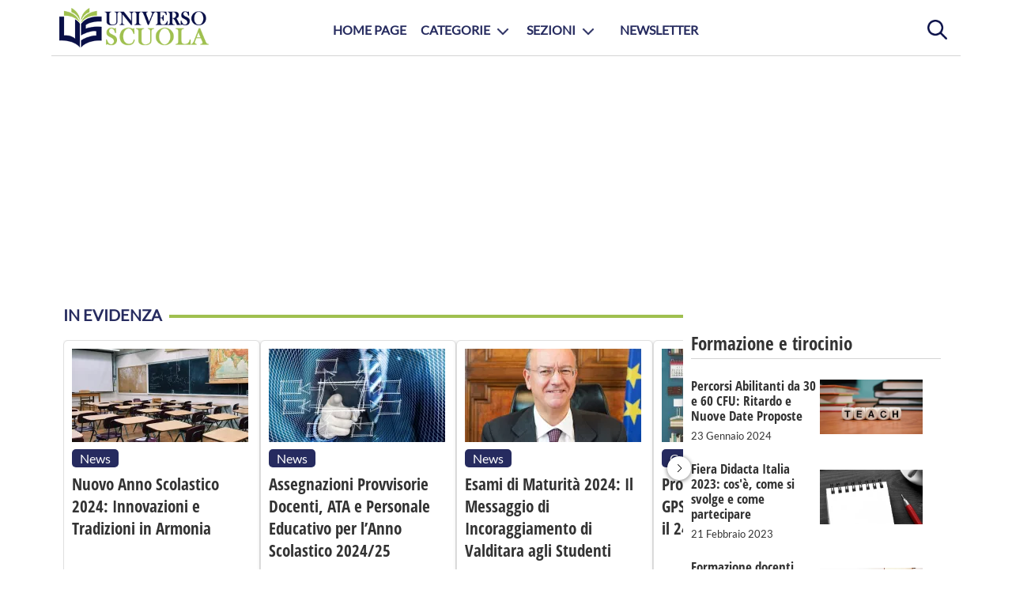

--- FILE ---
content_type: text/html; charset=UTF-8
request_url: https://www.universoscuola.it/
body_size: 8320
content:
<!DOCTYPE html>
<html lang="it-IT">
    <head>
        <title>Universo Scuola | Portale per Docenti, Dirigenti e Personale ATA</title>
        <meta http-equiv="Content-Type" content="text/html; charset=UTF-8"/>
        <meta name="viewport" content="width=device-width, initial-scale=1.0, maximum-scale=2.0"/>
        <meta name="description" content="Segui il portale Universo Scuola e scopri info utili su bandi,concorsi e tutte le notizie dedicate a Docenti, Dirigenti e Personale Ata."/>
        <meta name="gwt:property" content="locale=it"/>
        <meta property="og:title" content="Universo Scuola | Portale per Docenti, Dirigenti e Personale ATA"/>
        <meta property="og:site_name" content="universoscuola.it"/>
        <meta property="og:image" content="https://www.universoscuola.it/g/logoUS.png"/>
        <meta property="og:description" content="Segui il portale Universo Scuola e scopri info utili su bandi,concorsi e tutte le notizie dedicate a Docenti, Dirigenti e Personale Ata."/>
        <meta property="og:url" content="https://www.universoscuola.it/"/>
        <meta property="og:type" content="article"/>
        <meta name="robots" content="index,follow"/>
        <meta name="robots" content="max-image-preview:large">
        <meta name="language" content="it"/>
        <link href="https://www.universoscuola.it/" rel="canonical">
        <link href="/g/g.css" type="text/css" rel="stylesheet">
        <script src="/g/j.js"></script>
        <!-- Google Tag Manager -->
        <script>(function(w,d,s,l,i){w[l]=w[l]||[];w[l].push({'gtm.start':
        new Date().getTime(),event:'gtm.js'});var f=d.getElementsByTagName(s)[0],
        j=d.createElement(s),dl=l!='dataLayer'?'&l='+l:'';j.async=true;j.src=
        'https://www.googletagmanager.com/gtm.js?id='+i+dl;f.parentNode.insertBefore(j,f);
        })(window,document,'script','dataLayer','GTM-PFF3CVH');</script>
        <!-- End Google Tag Manager -->
<script async src="https://pagead2.googlesyndication.com/pagead/js/adsbygoogle.js?client=ca-pub-4932588862677291" crossorigin="anonymous"></script>
        <script type="application/ld+json" class="yoast-schema-graph">{"@context":"https://schema.org","@graph":[{"@type":"CollectionPage","@id":"www.universoscuola.it","url":"www.universoscuola.it","name":"Universo Scuola | Portale per Docenti, Dirigenti e Personale ATA","isPartOf":{"@id":"www.universoscuola.it/#website"},"about":{"@id":"www.universoscuola.it/#organization"},"description":"Segui il portale Universo Scuola e scopri info utili su bandi,concorsi e tutte le notizie dedicate a Docenti, Dirigenti e Personale Ata.","breadcrumb":["www.universoscuola.it/#breadcrumb"],"inLanguage":"it-IT"},{"@type":"BreadcrumbList","@id":"www.universoscuola.it/#breadcrumb","itemListElement":[{"@type":"ListItem","position":1,"name":"Home","item":"www.universoscuola.it/"}]},{"@type":"Website","@id":"www.universoscuola.it/#website","url":"www.universoscuola.it/","name":"Universo Scuola | Portale per Docenti, Dirigenti e Personale ATA","description":"Segui il portale Universo Scuola e scopri info utili su bandi,concorsi e tutte le notizie dedicate a Docenti, Dirigenti e Personale Ata.","publisher":{"@id":"www.universoscuola.it/#organization"},"potentialAction":[{"@type":"SearchAction","url":"www.universoscuola.it/s/?q={search_term_string}","query-input":"required name=search_term_string","target":{"@type":"EntryPoint","urlTemplate":"www.universoscuola.it/s/?q={search_term_string}"}}],"inLanguage":"it-IT"},{"@type":"Organization","@id":"www.universoscuola.it/#organization","name":"Universo Scuola","url":"www.universoscuola.it/","logo":{"@type":"ImageObject","inLanguage":"it-IT","@id":"www.universoscuola.it/#/schema/logo/image","url":"www.universoscuola.it/g/symbolUS.png","contentUrl":"www.universoscuola.it/g/symbolUS.png","width":80,"height":75,"caption":"Universo Scuola"},"image":{"@id":"www.universoscuola.it/#/schema/logo/image"}}]}</script>
    </head>
    <body>
    <div class="hide" itemprop="publisher" itemscope itemtype="https://schema.org/Organization">
        <span itemprop="name">Universoscuola</span>
        <span itemprop="url">https://www.universoscuola.it</span>
        <div itemprop="logo" itemscope itemtype="https://schema.org/ImageObject">
            <span itemprop="url" content="https://www.universoscuola.it/g/logoUS.png"></span>
            <span itemprop="width" content="190"></span>
            <span itemprop="height" content="50"></span>
        </div>
    </div>
    <div id="page" class="center">
        <header>
            <div id="search">
                <span onclick="showInputSearch(this)" title="Cerca" class="activeForm"></span>
                <form id="inputForm" method="GET" action="/s/">
                    <input type="search" class name="q" id="inputSearch" placeholder="Cerca articoli..." autocomplete="off" required="required"/>
                    <input type="submit" title="Cerca"/>
                </form>
            </div>
            <div id="logo">
                <a href="/" title="Universo Scuola">
                    <img src="/g/logoUS.png" alt="logo" width="190" height="50"/>
                </a>
            </div>
            <div id="menu">
                <a href="#" id="opennav" onclick="navmenu();return false;" title="menu">menu</a>
            </div>
        </header>
        <nav id="nav">
            <picture>
                <img src="/g/symbolUS.png" alt="symbolUS" width="80" height="75"/>
            </picture>
            <ul class="navFlexList">
                <li><a href="/" title="Home page">Home Page</a></li>
                <li class="sublist">
                    <span>Categorie</span>
                    <ul>
                        <li><a href="/dirigenti/" title="Dirigenti">Dirigenti</a></li>
                        <li><a href="/docenti/" title="Docenti">Docenti</a></li>
                        <li><a href="/sostegno-tfa/" title="Docenti di sostegno">Docenti di sostegno</a></li>
                        <li><a href="/famiglie-studenti/" title="Famiglie e studenti">Famiglie e studenti</a></li>
                        <li><a href="/itp/" title="ITP">ITP</a></li>
                        <li><a href="/personale-ata/" title="Personale Ata">Personale Ata</a></li>
                    </ul>
                </li>
                <li class="sublist"><span>Sezioni</span>
                    <ul>
                        <li><a href="/concorsi-scuola/" title="Concorsi">Concorsi</a></li>
                        <li><a href="/cosa-posso-insegnare/" title="Cosa posso insegnare">Cosa posso insegnare</a></li>            
                        <li><a href="/formazione-tirocinio/" title="Formazione e Tirocinio">Formazione e Tirocinio</a></li>
                        <li><a href="/graduatorie-istituto-esaurimento-provinciali/" title="Graduatorie">Graduatorie</a></li>
                        <li><a href="/news/" title="News">News</a></li>
                        <li><a href="/normative/" title="Normative">Normative</a></li>
                    </ul>
                </li>
                <li><a href="/newsletter/" title="Newsletter">Newsletter</a></li>
            </ul>
        </nav>
        <div id="content">
            <div class="sxPage">
    
    <div class="trending blockArticle">
        <h2>IN EVIDENZA</h2>
        <div class="containerLatestNews" id="sliderLatestNews">
        <ul class="slider">
        
            <li>
                <a href="/nuovo-anno-scolastico-2024-innovazioni-tradizioni-armonia.htm" title="Nuovo Anno Scolastico 2024: Innovazioni e Tradizioni in Armonia">
                    <div>
                        <picture>
                            <img src="/f/classe-__223x118__.jpg.webp" width="223" height="118" alt="Nuovo Anno Scolastico 2024: Innovazioni e Tradizioni in Armonia"/>
                        </picture>
                    </div>
                    <div class="infoArticle">
                        <i>News</i>
                        <h3 class="trendingTitle">Nuovo Anno Scolastico 2024: Innovazioni e Tradizioni in Armonia</h3>
                        <span>01 Agosto 2024</span>
                    </div>
                </a>
            </li>
        
            <li>
                <a href="/assegnazioni-provvisorie-2024-25.htm" title="Assegnazioni Provvisorie Docenti, ATA e Personale Educativo per l’Anno Scolastico 2024/25">
                    <div>
                        <picture>
                            <img src="/f/businessman-3075837_1280-__223x118__.jpg.webp" width="223" height="118" alt="Assegnazioni Provvisorie Docenti, ATA e Personale Educativo per l’Anno Scolastico 2024/25"/>
                        </picture>
                    </div>
                    <div class="infoArticle">
                        <i>News</i>
                        <h3 class="trendingTitle">Assegnazioni Provvisorie Docenti, ATA e Personale Educativo per l’Anno Scolastico 2024/25</h3>
                        <span>04 Luglio 2024</span>
                    </div>
                </a>
            </li>
        
            <li>
                <a href="/maturita-2024-valditara.htm" title="Esami di Maturità 2024: Il Messaggio di Incoraggiamento di Valditara agli Studenti">
                    <div>
                        <picture>
                            <img src="/f/ministro-valditara-__223x118__.jpg.webp" width="223" height="118" alt="Esami di Maturità 2024: Il Messaggio di Incoraggiamento di Valditara agli Studenti"/>
                        </picture>
                    </div>
                    <div class="infoArticle">
                        <i>News</i>
                        <h3 class="trendingTitle">Esami di Maturità 2024: Il Messaggio di Incoraggiamento di Valditara agli Studenti</h3>
                        <span>19 Giugno 2024</span>
                    </div>
                </a>
            </li>
        
            <li>
                <a href="/proroga-domande-gps-24-giugno-2024.htm" title="Proroga per le Domande GPS 2024: Nuova Scadenza il 24 Giugno">
                    <div>
                        <picture>
                            <img src="/f/24-giugno-2024-__223x118__.png.webp" width="223" height="118" alt="Proroga per le Domande GPS 2024: Nuova Scadenza il 24 Giugno"/>
                        </picture>
                    </div>
                    <div class="infoArticle">
                        <i>Graduatorie</i>
                        <h3 class="trendingTitle">Proroga per le Domande GPS 2024: Nuova Scadenza il 24 Giugno</h3>
                        <span>10 Giugno 2024</span>
                    </div>
                </a>
            </li>
        
            <li>
                <a href="/nuovo-decreto-assunzione-docenti-sostegno.htm" title="Nuovo Decreto per le Assunzioni dei Docenti di Sostegno">
                    <div>
                        <picture>
                            <img src="/f/ministrovalditara-__223x118__.jpg.webp" width="223" height="118" alt="Nuovo Decreto per le Assunzioni dei Docenti di Sostegno"/>
                        </picture>
                    </div>
                    <div class="infoArticle">
                        <i>Docenti di sostegno</i>
                        <h3 class="trendingTitle">Nuovo Decreto per le Assunzioni dei Docenti di Sostegno</h3>
                        <span>06 Giugno 2024</span>
                    </div>
                </a>
            </li>
        
            <li>
                <a href="/nuove-disposizioni-mobilita-personale-scolastico-scadenze-modifiche.htm" title="Nuove disposizioni sulla mobilità del personale scolastico: Scadenze e Modifiche">
                    <div>
                        <picture>
                            <img src="/f/mobilita-docenti-come-funziona-__223x118__.png.webp" width="223" height="118" alt="Nuove disposizioni sulla mobilità del personale scolastico: Scadenze e Modifiche"/>
                        </picture>
                    </div>
                    <div class="infoArticle">
                        <i>News</i>
                        <h3 class="trendingTitle">Nuove disposizioni sulla mobilità del personale scolastico: Scadenze e Modifiche</h3>
                        <span>23 Febbraio 2024</span>
                    </div>
                </a>
            </li>
        
        </ul>
        </div>
    </div>
    
    <div class="latestNews blockArticle">
        <h2>ULTIMI ARTICOLI</h2>
            <ul class="articleInList newsList">
            
                <li>
                    <a href="/problemi-mobilita-annuale.htm" title="Problemi di Mobilità Annuale: Disaccordo tra MIM e Sindacati">
                        <picture>
                            <img src="/f/school-2051712_960_720-__200x106__.jpg.webp" width="200" height="106" alt="Problemi di Mobilità Annuale: Disaccordo tra MIM e Sindacati"/>
                        </picture>
                        <div class="infoArticle">
                            <i>Trending</i>
                            <h3>Problemi di Mobilità Annuale: Disaccordo tra MIM e Sindacati</h3>
                            <span>26 Giugno 2024</span>
                        </div>
                    </a>
                </li>
            
                <li>
                    <a href="/come-diventare-itp-mansioni-requisiti-stipendio.htm" title="Come diventare ITP 2024: lavorare a scuola come insegnante tecnico pratico">
                        <picture>
                            <img src="/f/come-diventare-itp-__200x106__.jpeg.webp" width="200" height="106" alt="Come diventare ITP 2024: lavorare a scuola come insegnante tecnico pratico"/>
                        </picture>
                        <div class="infoArticle">
                            <i>ITP</i>
                            <h3>Come diventare ITP 2024: lavorare a scuola come insegnante tecnico pratico</h3>
                            <span>10 Giugno 2024</span>
                        </div>
                    </a>
                </li>
            
                <li>
                    <a href="/approvazione-imminente-dell-ordinanza-ministeriale-sull-aggiornamento-gps-docenti-novita-punti-chiave-per-biennio-2024-26.htm" title="Aggiornamento Graduatorie GPS 2024: Novità e Scadenze">
                        <picture>
                            <img src="/f/school-2051712_960_720-__200x106__.jpg.webp" width="200" height="106" alt="Aggiornamento Graduatorie GPS 2024: Novità e Scadenze"/>
                        </picture>
                        <div class="infoArticle">
                            <i>Graduatorie</i>
                            <h3>Aggiornamento Graduatorie GPS 2024: Novità e Scadenze</h3>
                            <span>26 Marzo 2024</span>
                        </div>
                    </a>
                </li>
            
                <li>
                    <a href="/violenza-contro-personale-scolastico-approvata-proposta-lega.htm" title="Violenza contro il personale scolastico: approvata la proposta della Lega">
                        <picture>
                            <img src="/f/martello-approvazione-1-__200x106__.png.webp" width="200" height="106" alt="Violenza contro il personale scolastico: approvata la proposta della Lega"/>
                        </picture>
                        <div class="infoArticle">
                            <i>News</i>
                            <h3>Violenza contro il personale scolastico: approvata la proposta della Lega</h3>
                            <span>28 Febbraio 2024</span>
                        </div>
                    </a>
                </li>
            
            </ul>
        
    </div>
    <div class="blockArticle">
        <h2>ITP</h2>
        <ul class="boxArticle boxResponse">
        
            <li>
                <a href="/concorso-itp-bando-requisiti-come-partecipare-cosa-studiare.htm" title="Concorsi ITP 2023: bando, come partecipare, prove, cosa studiare">
                    <div>
                        <picture>
                            <img src="/f/laboratorio-informatica-__375x198__.jpg.webp" width="375" height="198" alt="laboratorio informatica"/>
                        </picture>
                    </div>
                    <div class="infoArticle">
                        <h3>Concorsi ITP 2023: bando, come partecipare, prove, cosa studiare</h3>
                        <p>Per l'assegnazione dei posti di Insegnanti Tecnico Pratici nell'anno 2023 sono previste tre procedure concorsuali, ecco tutte le informazioni al momento disponibili sui requisiti di accesso, sulle modalità di svolgimento delle prove.</p>
                    </div>
                </a>
            </li>
        
            <li>
                <a href="/graduatorie-provinciali-supplenze-itp.htm" title="Graduatorie Provinciali e supplenze ITP: requisiti d'accesso e titoli valutabili">
                    <div>
                        <picture>
                            <img src="/f/graduatorie-provinciali-e-itp-titoli-d-accesso-e-titoli-valutabili-__375x198__.jpg.webp" width="375" height="198" alt="graduatorie provinciali e itp titoli d accesso e titoli valutabili"/>
                        </picture>
                    </div>
                    <div class="infoArticle">
                        <h3>Graduatorie Provinciali e supplenze ITP: requisiti d'accesso e titoli valutabili</h3>
                        <p>Scopri quali sono i titoli d'accesso ITP alle GPS e quali sono i titoli valutabili e di servizio per gli Insegnanti Tecnico Pratici</p>
                    </div>
                </a>
            </li>
        
            <li>
                <a href="/prova-scritta-concorso-ordinario-tante-segnalazioni-riguardo-quesiti-errati-caso-classe-concorso-b019.htm" title="Prova scritta concorso ordinario. Tante le segnalazioni riguardo quesiti errati. Il caso della classe di concorso B019">
                    <div>
                        <picture>
                            <img src="/f/pollice-in-giu-__375x198__.jpg.webp" width="375" height="198" alt="pollice in giu"/>
                        </picture>
                    </div>
                    <div class="infoArticle">
                        <h3>Prova scritta concorso ordinario. Tante le segnalazioni riguardo quesiti errati. Il caso della classe di concorso B019</h3>
                        <p>Continuano le segnalazioni di quesiti errati all'interno delle prove scritte del concorso ordinario docenti. In alcuni casi, errori veramente grossolani.</p>
                    </div>
                </a>
            </li>
        
        </ul>
        <a href="/itp/" class="moreArticle" title="Scopri altri articoli sulla categoria ITP">Scopri altri articoli</a>
    </div>
    <div class="blockArticle">
        <h2>Docenti di sostegno</h2>
        <ul class="boxArticle boxResponse">
        
            <li>
                <a href="/nuovo-decreto-assunzione-docenti-sostegno.htm" title="Nuovo Decreto per le Assunzioni dei Docenti di Sostegno">
                    <div>
                        <picture>
                            <img src="/f/ministrovalditara-__375x198__.jpg.webp" width="375" height="198" alt="ministrovalditara"/>
                        </picture>
                    </div>
                    <div class="infoArticle">
                        <h3>Nuovo Decreto per le Assunzioni dei Docenti di Sostegno</h3>
                        <p>Il Ministro dell'Istruzione, Giuseppe Valditara, firma un decreto per le assunzioni a tempo indeterminato dei docenti specializzati per il sostegno. Ecco come funzioneranno</p>
                    </div>
                </a>
            </li>
        
            <li>
                <a href="/pdp-dsa-come-gestire-casi-diagnosticati.htm" title="Pdp e Dsa: come gestire i casi diagnosticati">
                    <div>
                        <picture>
                            <img src="/f/bambini-sostegno-__375x198__.jpg.webp" width="375" height="198" alt="bambini sostegno"/>
                        </picture>
                    </div>
                    <div class="infoArticle">
                        <h3>Pdp e Dsa: come gestire i casi diagnosticati</h3>
                        <p>Breve guida alla gestione dei casi diagnosticati Dsa. Informazioni su interventi didattici, assegnazione insegnante di sostegno e stesura del Pdp.</p>
                    </div>
                </a>
            </li>
        
            <li>
                <a href="/piano-inclusione.htm" title="Piano per l’inclusione. FAQ: cosa è, a cosa serve, cosa cambia rispetto al PAI.">
                    <div>
                        <picture>
                            <img src="/f/inclusivita-__375x198__.jpg.webp" width="375" height="198" alt="inclusivita"/>
                        </picture>
                    </div>
                    <div class="infoArticle">
                        <h3>Piano per l’inclusione. FAQ: cosa è, a cosa serve, cosa cambia rispetto al PAI.</h3>
                        <p>Il Piano per l’Inclusione è previsto dall’art.8 del DL 66/17 è rivolto esclusivamente ai bisogni degli alunni con L.104. Tutte le informazioni utili.</p>
                    </div>
                </a>
            </li>
        
        </ul>
        <a href="/sostegno-tfa/" class="moreArticle" title="Scopri altri articoli sulla categoria docenti di sostegno">Scopri altri articoli</a>
    </div>
    <div class="blockArticle">
        <h2>Personale ATA</h2>
        <ul class="boxArticle boxResponse">
        
            <li>
                <a href="/supplenze-ata-ccnl-2019-21.htm" title="Supplenze ATA: cosa cambia con il CCNL 2019-21">
                    <div>
                        <picture>
                            <img src="/f/corridoio-__375x198__.jpg.webp" width="375" height="198" alt="Corridoio scuola"/>
                        </picture>
                    </div>
                    <div class="infoArticle">
                        <h3>Supplenze ATA: cosa cambia con il CCNL 2019-21</h3>
                        <p>Con l'abrogazione dell'art. 59 e l'introduzione dell'art. 70 che permette il personale di ruolo di accettare supplenze su posto intero fino al 30 giugno o 31 agosto. Leggi di più su queste modifiche e le loro implicazioni.</p>
                    </div>
                </a>
            </li>
        
            <li>
                <a href="/regolamentazione-orario-lavoro-pause-personale-ata-scuole-italiane.htm" title="Regolamentazione dell'Orario di Lavoro e delle Pause per il Personale ATA">
                    <div>
                        <picture>
                            <img src="/f/scuola-corridoio-armadietti-__375x198__.jpg.webp" width="375" height="198" alt="scuola corridoio armadietti"/>
                        </picture>
                    </div>
                    <div class="infoArticle">
                        <h3>Regolamentazione dell'Orario di Lavoro e delle Pause per il Personale ATA</h3>
                        <p>Approfondimento tecnico sulle disposizioni normative che regolano l'orario di lavoro, le pause e la flessibilità per il Personale ATA nelle istituzioni scolastiche italiane.</p>
                    </div>
                </a>
            </li>
        
            <li>
                <a href="/periodo-prova-personale-ata-durata-profilo-professionale-esonero-recesso-superamento.htm" title="Periodo di prova del personale ATA: tutte le informazioni utili, con le novità del nuovo CCNL scuola">
                    <div>
                        <picture>
                            <img src="/f/segreteria-1-__375x198__.jpg.webp" width="375" height="198" alt="segreteria 1"/>
                        </picture>
                    </div>
                    <div class="infoArticle">
                        <h3>Periodo di prova del personale ATA: tutte le informazioni utili, con le novità del nuovo CCNL scuola</h3>
                        <p>Il personale ATA assunto a tempo indeterminato deve superare un periodo di prova di durata diversa a seconda dell’area: tutte le informazioni utili, comprese le novità introdotte dal nuovo CCNL scuola.</p>
                    </div>
                </a>
            </li>
        
        </ul>
        <a href="/personale-ata/" class="moreArticle" title="Scopri altri articoli sulla categoria personale ATA">Scopri altri articoli</a>
    </div>
    <div class="text">
        <h1>Universo Scuola | News dal mondo della scuola</h1>
        <p><strong>Dirigenti scolastici</strong>, <strong>docenti di ruolo</strong>, <strong>supplenti</strong>, <strong>personale ATA</strong> e anche studenti: Universo Scuola è il portale tematico che si occupa di fornire informazioni utili a tutti coloro che fanno parte del vasto mondo dell’istruzione.<br> Cercate informazioni su <strong>come diventare membro del personale ATA</strong>? Su quali requisiti occorrono per entrare nelle <strong>graduatorie per docenti</strong>? O forse vi interessa sapere quali sono gli <strong>obblighi e le mansioni del dirigente</strong> secondo la normativa scolastica? Qualunque sia la vostra domanda qui troverete la risposta e le giuste nozioni all’interno di sezioni e categorie ben organizzate per soddisfare ogni esigenza informativa.<br> Tenetevi aggiornati sui bandi indetti dal <em>MIUR</em> sia per il personale docente che per il personale, scoprite come partecipare ai concorsi, quali differenze ci sono tra le varie graduatorie e come rispondere in caso di convocazione. Troverete consigli inerenti al <strong>tirocinio</strong> e ai percorsi formativi più utili ed efficaci per far carriera nell’universo scolastico e, ovviamente, non dimenticheremo di dare il giusto spazio anche agli aspetti normativi che permettono di coesistere ed operare in armonia a tutte le figure che vivono all’interno della scuola.<br>
        Tutto questo è <strong>Universo Scuola</strong>… buona lettura.</p>
    </div>
</div>

            <div class="dxPage">
            
                <div>
                    <h3 class="dxCategory">Formazione e tirocinio</h3>
                    <ul class="listArticle">
	                
                        <li>
                            <a href="/percorsi-abilitanti-ritardo-nuove-date.htm" title="Percorsi Abilitanti da 30 e 60 CFU: Ritardo e Nuove Date Proposte">
                                <div>
                                    <h4>Percorsi Abilitanti da 30 e 60 CFU: Ritardo e Nuove Date Proposte</h4>
                                    <p>Ultime novità sui percorsi abilitanti da 30 e 60 CFU per i docenti. Il DPCM del 4 agosto 2023 stenta a trovare forma, ma nuove date potrebbero essere in vista</p>
                                    <span>23 Gennaio 2024</span>
                                </div>
                                <div>
                                    <picture>
                                        <img src="/f/dadi-teach-__375x198__.jpg.webp" width="375" height="198" alt="Percorsi Abilitanti da 30 e 60 CFU: Ritardo e Nuove Date Proposte"/>
                                    </picture>
                                </div>
                            </a>
                        </li>
                    
                        <li>
                            <a href="/fiera-didacta-italia.htm" title="Fiera Didacta Italia 2023: cos'è, come si svolge e come partecipare">
                                <div>
                                    <h4>Fiera Didacta Italia 2023: cos'è, come si svolge e come partecipare</h4>
                                    <p>Dall'8 al 10 marzo, a Firenze, si svolerà una nuova edizione di Fiera Didacta Italia, il più importante evento fieristico legato al mondo della scuola. Scopri come partecipare.</p>
                                    <span>21 Febbraio 2023</span>
                                </div>
                                <div>
                                    <picture>
                                        <img src="/f/appunti-__375x198__.jpg.webp" width="375" height="198" alt="Fiera Didacta Italia 2023: cos'è, come si svolge e come partecipare"/>
                                    </picture>
                                </div>
                            </a>
                        </li>
                    
                        <li>
                            <a href="/formazione-docenti-cambierebbe-nuova-riforma-premi-tantum-2027.htm" title="Formazione docenti, cosa cambierebbe con la nuova riforma. Premi una tantum dal 2027">
                                <div>
                                    <h4>Formazione docenti, cosa cambierebbe con la nuova riforma. Premi una tantum dal 2027</h4>
                                    <p>Cosa cambierebbe con la nuova riforma del reclutamento? Scoprilo nel nostro articolo</p>
                                    <span>22 Aprile 2022</span>
                                </div>
                                <div>
                                    <picture>
                                        <img src="/f/pila-di-libri-__375x198__.jpg.webp" width="375" height="198" alt="Formazione docenti, cosa cambierebbe con la nuova riforma. Premi una tantum dal 2027"/>
                                    </picture>
                                </div>
                            </a>
                        </li>
                    
                    </ul>
                </div>
                <div>
                    <h3 class="dxCategory">Cosa posso insegnare</h3>
                    <ul class="listArticle">
	                
                        <li>
                            <a href="/cosa-posso-insegnare-con-laurea-in-chimica.htm" title="Cosa posso insegnare con laurea in chimica (V.O.)">
                                <div>
                                    <h4>Cosa posso insegnare con laurea in chimica (V.O.)</h4>
                                    <p>Come si diventa insegnanti con la laurea in chimica? Quali sono le classi di concorso e le materie relative? Scopri la risposta a queste domande leggendo il nostro articolo.</p>
                                    <span>17 Luglio 2021</span>
                                </div>
                                <div>
                                    <picture>
                                        <img src="/f/chimica-__375x198__.jpg.webp" width="375" height="198" alt="Cosa posso insegnare con laurea in chimica (V.O.)"/>
                                    </picture>
                                </div>
                            </a>
                        </li>
                    
                    </ul>
                </div>
                <div>
                    <h3 class="dxCategory">Articoli più letti</h3>
                    <ul class="listArticle">
	                
                        <li>
                            <a href="/nuovo-anno-scolastico-2024-innovazioni-tradizioni-armonia.htm" title="Nuovo Anno Scolastico 2024: Innovazioni e Tradizioni in Armonia">
                                <div>
                                    <h4>Nuovo Anno Scolastico 2024: Innovazioni e Tradizioni in Armonia</h4>
                                    <p>Il nuovo anno scolastico è alle porte, e inizierà alla volta dell'integrazione tra tradizione e innovazione. Scopri quali sono le novità previste dal Ministero.</p>
                                    <span>01 Agosto 2024</span>
                                </div>
                                <div>
                                    <picture>
                                        <img src="/f/classe-__375x198__.jpg.webp" width="375" height="198" alt="Nuovo Anno Scolastico 2024: Innovazioni e Tradizioni in Armonia"/>
                                    </picture>
                                </div>
                            </a>
                        </li>
                        
                        <li>
                            <a href="/assegnazioni-provvisorie-2024-25.htm" title="Assegnazioni Provvisorie Docenti, ATA e Personale Educativo per l’Anno Scolastico 2024/25">
                                <div>
                                    <h4>Assegnazioni Provvisorie Docenti, ATA e Personale Educativo per l’Anno Scolastico 2024/25</h4>
                                    <p>Assegnazioni provvisorie docenti, ATA e personale educativo per l'anno scolastico 2024/25: guida completa alle procedure, date, chi può presentare domanda e motivi di assegnazione.</p>
                                    <span>04 Luglio 2024</span>
                                </div>
                                <div>
                                    <picture>
                                        <img src="/f/businessman-3075837_1280-__375x198__.jpg.webp" width="375" height="198" alt="Assegnazioni Provvisorie Docenti, ATA e Personale Educativo per l’Anno Scolastico 2024/25"/>
                                    </picture>
                                </div>
                            </a>
                        </li>
                        
                        <li>
                            <a href="/problemi-mobilita-annuale.htm" title="Problemi di Mobilità Annuale: Disaccordo tra MIM e Sindacati">
                                <div>
                                    <h4>Problemi di Mobilità Annuale: Disaccordo tra MIM e Sindacati</h4>
                                    <p>Disaccordo tra MIM e sindacati sulla mobilità annuale dei docenti: possibile ritardo nelle domande di assegnazione provvisoria 2024-2025. Scopri chi può presentare domanda e le deroghe previste.</p>
                                    <span>26 Giugno 2024</span>
                                </div>
                                <div>
                                    <picture>
                                        <img src="/f/school-2051712_960_720-__375x198__.jpg.webp" width="375" height="198" alt="Problemi di Mobilità Annuale: Disaccordo tra MIM e Sindacati"/>
                                    </picture>
                                </div>
                            </a>
                        </li>
                        
                        <li>
                            <a href="/maturita-2024-valditara.htm" title="Esami di Maturità 2024: Il Messaggio di Incoraggiamento di Valditara agli Studenti">
                                <div>
                                    <h4>Esami di Maturità 2024: Il Messaggio di Incoraggiamento di Valditara agli Studenti</h4>
                                    <p>In occasione della prima prova di maturità, il Ministro dell'Istruzione Giuseppe Valditara rivolge un messaggio di incoraggiamento agli studenti, sottolineando l'importanza della scelta del loro futuro.</p>
                                    <span>19 Giugno 2024</span>
                                </div>
                                <div>
                                    <picture>
                                        <img src="/f/ministro-valditara-__375x198__.jpg.webp" width="375" height="198" alt="Esami di Maturità 2024: Il Messaggio di Incoraggiamento di Valditara agli Studenti"/>
                                    </picture>
                                </div>
                            </a>
                        </li>
                        
                    </ul>
                </div>
            </div>
        </div>
        <footer>
            <div class="firstFooter">
                <div class="infoFooter">
                    <span>Categorie</span>
                    <ul>
                        <li><a href="/dirigenti/" title="Dirigenti">Dirigenti</a></li>
                        <li><a href="/docenti/" title="Docenti">Docenti</a></li>
                        <li><a href="/sostegno-tfa/" title="Docenti di sostegno">Docenti di sostegno</a></li>
                        <li><a href="/famiglie-studenti/" title="Famiglie e studenti">Famiglie e studenti</a></li>
                        <li><a href="/itp/" title="ITP">ITP</a></li>
                        <li><a href="/personale-ata/" title="Personale Ata">Personale Ata</a></li>
                    </ul>
                </div>
                <div class="infoFooter">
                    <span>Sezioni</span>
                    <ul>
                        <li><a href="/concorsi-scuola/" title="Concorsi">Concorsi</a></li>
                        <li><a href="/cosa-posso-insegnare/" title="Cosa posso insegnare">Cosa posso insegnare</a></li>            
                        <li><a href="/formazione-tirocinio/" title="Formazione e Tirocinio">Formazione e Tirocinio</a></li>
                        <li><a href="/graduatorie-istituto-esaurimento-provinciali/" title="Graduatorie">Graduatorie</a></li>
                        <li><a href="/news/" title="News">News</a></li>
                        <li><a href="/normative/" title="Normative">Normative</a></li>
                    </ul>
                </div>
                <div class="infoFooter">
                    <span>Menu</span>
                    <ul>
                        <li><a href="/" title="home page">Home page</a></li>
                        <li><a href="/redazione/" title="redazione">Redazione</a></li>
                        <li><a href="/newsletter/" title="contattaci">Newsletter</a></li>
                        <li><a href="/contatti/" title="contattaci">Contattaci</a></li>
                    </ul>
                </div>
            </div>
            <span class="policyFooter">Copyright © Universo Scuola.it, tutti i diritti sono riservati <a href="/privacy.htm" title="Privacy Policy" rel="nofollow">Privacy Policy</a></span>
        </footer>
    </div>
    <script>
        
if(20>=3 && screen.width<1150 || 20>3 && screen.width>1150){
var mainslide;
window.addEventListener("load",
function(){
mainslide=window.singleSlider({
idSlider:"sliderLatestNews",
typeScrollWidth:1
});
});
}
        var mainslide;
        mainslide = setSuggestInput({
        idInput:"inputSearch",
        minChar:2,
        delay:0,
        findCorrespondence:1,
        url:"/ajax/suggest.php?q=",
        insertResultClick:function(v,j,t){window.location.replace(j.url);}
});
    </script>
    </body>
</html>

--- FILE ---
content_type: text/html; charset=utf-8
request_url: https://www.google.com/recaptcha/api2/aframe
body_size: 269
content:
<!DOCTYPE HTML><html><head><meta http-equiv="content-type" content="text/html; charset=UTF-8"></head><body><script nonce="m6KRhksAV6OuJebM8bZK4g">/** Anti-fraud and anti-abuse applications only. See google.com/recaptcha */ try{var clients={'sodar':'https://pagead2.googlesyndication.com/pagead/sodar?'};window.addEventListener("message",function(a){try{if(a.source===window.parent){var b=JSON.parse(a.data);var c=clients[b['id']];if(c){var d=document.createElement('img');d.src=c+b['params']+'&rc='+(localStorage.getItem("rc::a")?sessionStorage.getItem("rc::b"):"");window.document.body.appendChild(d);sessionStorage.setItem("rc::e",parseInt(sessionStorage.getItem("rc::e")||0)+1);localStorage.setItem("rc::h",'1769708373181');}}}catch(b){}});window.parent.postMessage("_grecaptcha_ready", "*");}catch(b){}</script></body></html>